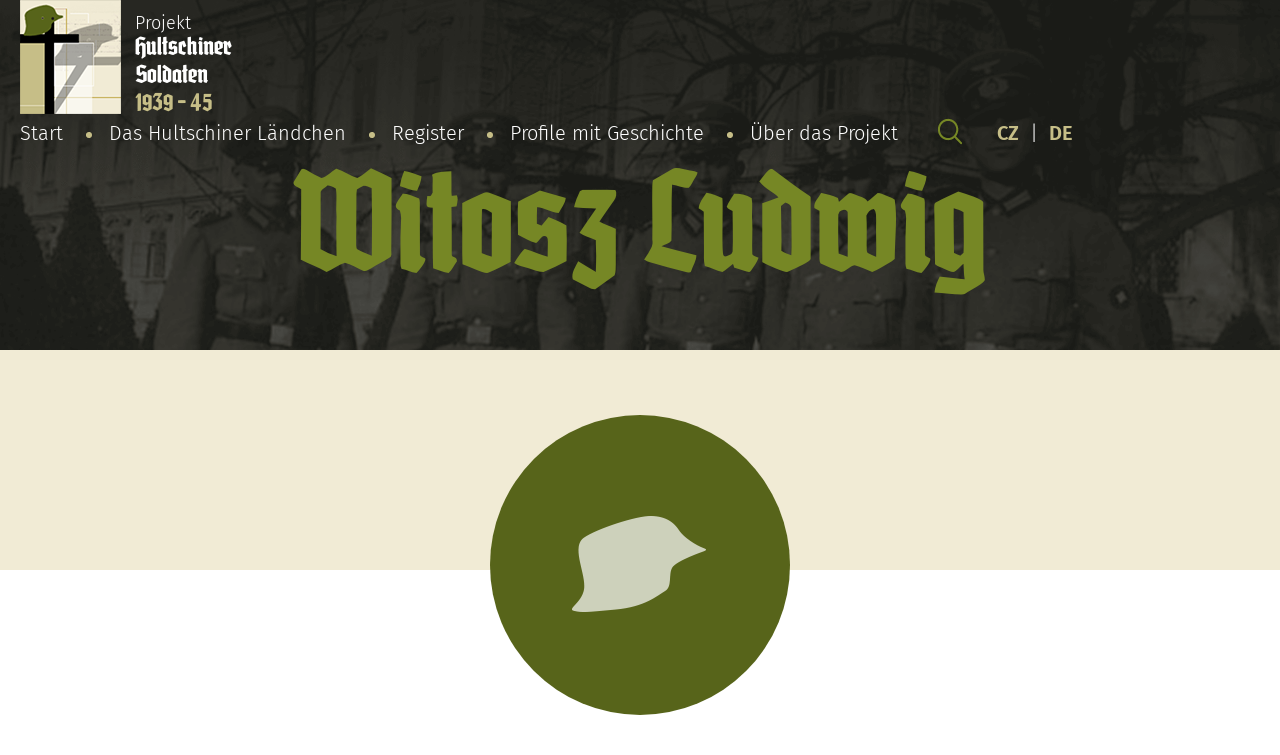

--- FILE ---
content_type: text/html; charset=UTF-8
request_url: https://hultschiner-soldaten.de/soldat/witosz-ludwig/
body_size: 6289
content:
<!DOCTYPE html>
<html lang="de-DE">
<head>

  <meta charset="utf-8">
  <meta name="viewport" content="width=device-width, initial-scale=1.0">
  <meta http-equiv="X-UA-Compatible" content="IE=edge">

  <link rel="preload" as="font" type="font/woff2" href="https://hultschiner-soldaten.de/wp-content/themes/hultschiner-soldaten/fonts/fira-sans-v10-latin-ext_latin-regular.woff2" crossorigin>
  <link rel="preload" as="font" type="font/woff2" href="https://hultschiner-soldaten.de/wp-content/themes/hultschiner-soldaten/fonts/fira-sans-v10-latin-ext_latin-300.woff2" crossorigin>
  <link rel="preload" as="font" type="font/woff2" href="https://hultschiner-soldaten.de/wp-content/themes/hultschiner-soldaten/fonts/fira-sans-v10-latin-ext_latin-600.woff2" crossorigin>
  <link rel="preload" as="font" type="font/woff2" href="https://hultschiner-soldaten.de/wp-content/themes/hultschiner-soldaten/fonts/fira-sans-v10-latin-ext_latin-800.woff2" crossorigin>

  <link rel="apple-touch-icon" sizes="180x180" href="https://hultschiner-soldaten.de/wp-content/themes/hultschiner-soldaten/favicons/apple-touch-icon.png">
  <link rel="icon" type="image/png" sizes="32x32" href="https://hultschiner-soldaten.de/wp-content/themes/hultschiner-soldaten/favicons/favicon-32x32.png">
  <link rel="icon" type="image/png" sizes="16x16" href="https://hultschiner-soldaten.de/wp-content/themes/hultschiner-soldaten/favicons/favicon-16x16.png">
  <link rel="manifest" href="https://hultschiner-soldaten.de/wp-content/themes/hultschiner-soldaten/favicons/site.webmanifest">
  <link rel="mask-icon" href="https://hultschiner-soldaten.de/wp-content/themes/hultschiner-soldaten/favicons/safari-pinned-tab.svg" color="#57641a">
  <link rel="shortcut icon" href="https://hultschiner-soldaten.de/wp-content/themes/hultschiner-soldaten/favicons/favicon.ico">
  <meta name="msapplication-TileColor" content="#57641a">
  <meta name="msapplication-config" content="https://hultschiner-soldaten.de/wp-content/themes/hultschiner-soldaten/favicons/browserconfig.xml">
  <meta name="theme-color" content="#f1ebd5">
  
      <!-- Global site tag (gtag.js) - Google Analytics -->
    <script async src="https://www.googletagmanager.com/gtag/js?id=G-NHXTT54K16"></script>
    <script>
      window.dataLayer = window.dataLayer || [];
      function gtag(){dataLayer.push(arguments);}
      gtag('js', new Date());
    
      gtag('config', 'G-NHXTT54K16');
    </script>

  <title>Witosz Ludwig - Hultschiner Soldaten</title>
<link rel="alternate" href="https://hultschiner-soldaten.de/soldat/witosz-ludwig/" hreflang="de" />
<link rel="alternate" href="https://hultschiner-soldaten.de/cs/soldat/witosz-ludwig-2/" hreflang="cs" />

<!-- The SEO Framework von Sybre Waaijer -->
<meta name="robots" content="max-snippet:-1,max-image-preview:standard,max-video-preview:-1" />
<link rel="canonical" href="https://hultschiner-soldaten.de/soldat/witosz-ludwig/" />
<meta name="description" content="Ludwig Witosz wurde in Skretschon O/S geboren. Einberufen zur Wehrmacht am 01.10.1941. Einsatz in Frankreich. Ende des Krieges geriet er in US-Gefangenschaft." />
<meta property="og:type" content="article" />
<meta property="og:locale" content="de_DE" />
<meta property="og:site_name" content="Hultschiner Soldaten" />
<meta property="og:title" content="Witosz Ludwig" />
<meta property="og:description" content="Ludwig Witosz wurde in Skretschon O/S geboren. Einberufen zur Wehrmacht am 01.10.1941. Einsatz in Frankreich. Ende des Krieges geriet er in US-Gefangenschaft. Entlassen im Mai 1945." />
<meta property="og:url" content="https://hultschiner-soldaten.de/soldat/witosz-ludwig/" />
<meta property="article:published_time" content="2021-02-03T04:29:22+00:00" />
<meta property="article:modified_time" content="2021-02-03T04:29:22+00:00" />
<meta property="article:publisher" content="https://www.facebook.com/hultschinersoldaten.de" />
<meta name="twitter:card" content="summary_large_image" />
<meta name="twitter:title" content="Witosz Ludwig" />
<meta name="twitter:description" content="Ludwig Witosz wurde in Skretschon O/S geboren. Einberufen zur Wehrmacht am 01.10.1941. Einsatz in Frankreich. Ende des Krieges geriet er in US-Gefangenschaft. Entlassen im Mai 1945." />
<script type="application/ld+json">{"@context":"https://schema.org","@graph":[{"@type":"WebSite","@id":"https://hultschiner-soldaten.de/#/schema/WebSite","url":"https://hultschiner-soldaten.de/","name":"Hultschiner Soldaten","inLanguage":"de","potentialAction":{"@type":"SearchAction","target":{"@type":"EntryPoint","urlTemplate":"https://hultschiner-soldaten.de/search/{search_term_string}/"},"query-input":"required name=search_term_string"},"publisher":{"@type":"Organization","@id":"https://hultschiner-soldaten.de/#/schema/Organization","name":"Hultschiner Soldaten","url":"https://hultschiner-soldaten.de/"}},{"@type":"WebPage","@id":"https://hultschiner-soldaten.de/soldat/witosz-ludwig/","url":"https://hultschiner-soldaten.de/soldat/witosz-ludwig/","name":"Witosz Ludwig - Hultschiner Soldaten","description":"Ludwig Witosz wurde in Skretschon O/S geboren. Einberufen zur Wehrmacht am 01.10.1941. Einsatz in Frankreich. Ende des Krieges geriet er in US-Gefangenschaft.","inLanguage":"de","isPartOf":{"@id":"https://hultschiner-soldaten.de/#/schema/WebSite"},"breadcrumb":{"@type":"BreadcrumbList","@id":"https://hultschiner-soldaten.de/#/schema/BreadcrumbList","itemListElement":[{"@type":"ListItem","position":1,"item":"https://hultschiner-soldaten.de/","name":"Hultschiner Soldaten"},{"@type":"ListItem","position":2,"item":"https://hultschiner-soldaten.de/soldat/","name":"Archiv: Karty vojáků"},{"@type":"ListItem","position":3,"item":"https://hultschiner-soldaten.de/ort/petershofen/","name":"Obce: Petershofen"},{"@type":"ListItem","position":4,"name":"Witosz Ludwig"}]},"potentialAction":{"@type":"ReadAction","target":"https://hultschiner-soldaten.de/soldat/witosz-ludwig/"},"datePublished":"2021-02-03T04:29:22+00:00","dateModified":"2021-02-03T04:29:22+00:00"}]}</script>
<!-- / The SEO Framework von Sybre Waaijer | 10.55ms meta | 0.38ms boot -->

<style id='wp-img-auto-sizes-contain-inline-css' type='text/css'>
img:is([sizes=auto i],[sizes^="auto," i]){contain-intrinsic-size:3000px 1500px}
/*# sourceURL=wp-img-auto-sizes-contain-inline-css */
</style>
<style id='classic-theme-styles-inline-css' type='text/css'>
/*! This file is auto-generated */
.wp-block-button__link{color:#fff;background-color:#32373c;border-radius:9999px;box-shadow:none;text-decoration:none;padding:calc(.667em + 2px) calc(1.333em + 2px);font-size:1.125em}.wp-block-file__button{background:#32373c;color:#fff;text-decoration:none}
/*# sourceURL=/wp-includes/css/classic-themes.min.css */
</style>
<link rel='stylesheet' id='wt-styles-css' href='https://hultschiner-soldaten.de/wp-content/themes/hultschiner-soldaten/css/styles.css?ver=1617695135'  media='all' />
<script  src="https://hultschiner-soldaten.de/wp-includes/js/jquery/jquery.min.js?ver=3.7.1" id="jquery-core-js"></script>

<style id='global-styles-inline-css' type='text/css'>
:root{--wp--preset--aspect-ratio--square: 1;--wp--preset--aspect-ratio--4-3: 4/3;--wp--preset--aspect-ratio--3-4: 3/4;--wp--preset--aspect-ratio--3-2: 3/2;--wp--preset--aspect-ratio--2-3: 2/3;--wp--preset--aspect-ratio--16-9: 16/9;--wp--preset--aspect-ratio--9-16: 9/16;--wp--preset--color--black: #000000;--wp--preset--color--cyan-bluish-gray: #abb8c3;--wp--preset--color--white: #ffffff;--wp--preset--color--pale-pink: #f78da7;--wp--preset--color--vivid-red: #cf2e2e;--wp--preset--color--luminous-vivid-orange: #ff6900;--wp--preset--color--luminous-vivid-amber: #fcb900;--wp--preset--color--light-green-cyan: #7bdcb5;--wp--preset--color--vivid-green-cyan: #00d084;--wp--preset--color--pale-cyan-blue: #8ed1fc;--wp--preset--color--vivid-cyan-blue: #0693e3;--wp--preset--color--vivid-purple: #9b51e0;--wp--preset--gradient--vivid-cyan-blue-to-vivid-purple: linear-gradient(135deg,rgb(6,147,227) 0%,rgb(155,81,224) 100%);--wp--preset--gradient--light-green-cyan-to-vivid-green-cyan: linear-gradient(135deg,rgb(122,220,180) 0%,rgb(0,208,130) 100%);--wp--preset--gradient--luminous-vivid-amber-to-luminous-vivid-orange: linear-gradient(135deg,rgb(252,185,0) 0%,rgb(255,105,0) 100%);--wp--preset--gradient--luminous-vivid-orange-to-vivid-red: linear-gradient(135deg,rgb(255,105,0) 0%,rgb(207,46,46) 100%);--wp--preset--gradient--very-light-gray-to-cyan-bluish-gray: linear-gradient(135deg,rgb(238,238,238) 0%,rgb(169,184,195) 100%);--wp--preset--gradient--cool-to-warm-spectrum: linear-gradient(135deg,rgb(74,234,220) 0%,rgb(151,120,209) 20%,rgb(207,42,186) 40%,rgb(238,44,130) 60%,rgb(251,105,98) 80%,rgb(254,248,76) 100%);--wp--preset--gradient--blush-light-purple: linear-gradient(135deg,rgb(255,206,236) 0%,rgb(152,150,240) 100%);--wp--preset--gradient--blush-bordeaux: linear-gradient(135deg,rgb(254,205,165) 0%,rgb(254,45,45) 50%,rgb(107,0,62) 100%);--wp--preset--gradient--luminous-dusk: linear-gradient(135deg,rgb(255,203,112) 0%,rgb(199,81,192) 50%,rgb(65,88,208) 100%);--wp--preset--gradient--pale-ocean: linear-gradient(135deg,rgb(255,245,203) 0%,rgb(182,227,212) 50%,rgb(51,167,181) 100%);--wp--preset--gradient--electric-grass: linear-gradient(135deg,rgb(202,248,128) 0%,rgb(113,206,126) 100%);--wp--preset--gradient--midnight: linear-gradient(135deg,rgb(2,3,129) 0%,rgb(40,116,252) 100%);--wp--preset--font-size--small: 13px;--wp--preset--font-size--medium: 20px;--wp--preset--font-size--large: 36px;--wp--preset--font-size--x-large: 42px;--wp--preset--spacing--20: 0.44rem;--wp--preset--spacing--30: 0.67rem;--wp--preset--spacing--40: 1rem;--wp--preset--spacing--50: 1.5rem;--wp--preset--spacing--60: 2.25rem;--wp--preset--spacing--70: 3.38rem;--wp--preset--spacing--80: 5.06rem;--wp--preset--shadow--natural: 6px 6px 9px rgba(0, 0, 0, 0.2);--wp--preset--shadow--deep: 12px 12px 50px rgba(0, 0, 0, 0.4);--wp--preset--shadow--sharp: 6px 6px 0px rgba(0, 0, 0, 0.2);--wp--preset--shadow--outlined: 6px 6px 0px -3px rgb(255, 255, 255), 6px 6px rgb(0, 0, 0);--wp--preset--shadow--crisp: 6px 6px 0px rgb(0, 0, 0);}:where(.is-layout-flex){gap: 0.5em;}:where(.is-layout-grid){gap: 0.5em;}body .is-layout-flex{display: flex;}.is-layout-flex{flex-wrap: wrap;align-items: center;}.is-layout-flex > :is(*, div){margin: 0;}body .is-layout-grid{display: grid;}.is-layout-grid > :is(*, div){margin: 0;}:where(.wp-block-columns.is-layout-flex){gap: 2em;}:where(.wp-block-columns.is-layout-grid){gap: 2em;}:where(.wp-block-post-template.is-layout-flex){gap: 1.25em;}:where(.wp-block-post-template.is-layout-grid){gap: 1.25em;}.has-black-color{color: var(--wp--preset--color--black) !important;}.has-cyan-bluish-gray-color{color: var(--wp--preset--color--cyan-bluish-gray) !important;}.has-white-color{color: var(--wp--preset--color--white) !important;}.has-pale-pink-color{color: var(--wp--preset--color--pale-pink) !important;}.has-vivid-red-color{color: var(--wp--preset--color--vivid-red) !important;}.has-luminous-vivid-orange-color{color: var(--wp--preset--color--luminous-vivid-orange) !important;}.has-luminous-vivid-amber-color{color: var(--wp--preset--color--luminous-vivid-amber) !important;}.has-light-green-cyan-color{color: var(--wp--preset--color--light-green-cyan) !important;}.has-vivid-green-cyan-color{color: var(--wp--preset--color--vivid-green-cyan) !important;}.has-pale-cyan-blue-color{color: var(--wp--preset--color--pale-cyan-blue) !important;}.has-vivid-cyan-blue-color{color: var(--wp--preset--color--vivid-cyan-blue) !important;}.has-vivid-purple-color{color: var(--wp--preset--color--vivid-purple) !important;}.has-black-background-color{background-color: var(--wp--preset--color--black) !important;}.has-cyan-bluish-gray-background-color{background-color: var(--wp--preset--color--cyan-bluish-gray) !important;}.has-white-background-color{background-color: var(--wp--preset--color--white) !important;}.has-pale-pink-background-color{background-color: var(--wp--preset--color--pale-pink) !important;}.has-vivid-red-background-color{background-color: var(--wp--preset--color--vivid-red) !important;}.has-luminous-vivid-orange-background-color{background-color: var(--wp--preset--color--luminous-vivid-orange) !important;}.has-luminous-vivid-amber-background-color{background-color: var(--wp--preset--color--luminous-vivid-amber) !important;}.has-light-green-cyan-background-color{background-color: var(--wp--preset--color--light-green-cyan) !important;}.has-vivid-green-cyan-background-color{background-color: var(--wp--preset--color--vivid-green-cyan) !important;}.has-pale-cyan-blue-background-color{background-color: var(--wp--preset--color--pale-cyan-blue) !important;}.has-vivid-cyan-blue-background-color{background-color: var(--wp--preset--color--vivid-cyan-blue) !important;}.has-vivid-purple-background-color{background-color: var(--wp--preset--color--vivid-purple) !important;}.has-black-border-color{border-color: var(--wp--preset--color--black) !important;}.has-cyan-bluish-gray-border-color{border-color: var(--wp--preset--color--cyan-bluish-gray) !important;}.has-white-border-color{border-color: var(--wp--preset--color--white) !important;}.has-pale-pink-border-color{border-color: var(--wp--preset--color--pale-pink) !important;}.has-vivid-red-border-color{border-color: var(--wp--preset--color--vivid-red) !important;}.has-luminous-vivid-orange-border-color{border-color: var(--wp--preset--color--luminous-vivid-orange) !important;}.has-luminous-vivid-amber-border-color{border-color: var(--wp--preset--color--luminous-vivid-amber) !important;}.has-light-green-cyan-border-color{border-color: var(--wp--preset--color--light-green-cyan) !important;}.has-vivid-green-cyan-border-color{border-color: var(--wp--preset--color--vivid-green-cyan) !important;}.has-pale-cyan-blue-border-color{border-color: var(--wp--preset--color--pale-cyan-blue) !important;}.has-vivid-cyan-blue-border-color{border-color: var(--wp--preset--color--vivid-cyan-blue) !important;}.has-vivid-purple-border-color{border-color: var(--wp--preset--color--vivid-purple) !important;}.has-vivid-cyan-blue-to-vivid-purple-gradient-background{background: var(--wp--preset--gradient--vivid-cyan-blue-to-vivid-purple) !important;}.has-light-green-cyan-to-vivid-green-cyan-gradient-background{background: var(--wp--preset--gradient--light-green-cyan-to-vivid-green-cyan) !important;}.has-luminous-vivid-amber-to-luminous-vivid-orange-gradient-background{background: var(--wp--preset--gradient--luminous-vivid-amber-to-luminous-vivid-orange) !important;}.has-luminous-vivid-orange-to-vivid-red-gradient-background{background: var(--wp--preset--gradient--luminous-vivid-orange-to-vivid-red) !important;}.has-very-light-gray-to-cyan-bluish-gray-gradient-background{background: var(--wp--preset--gradient--very-light-gray-to-cyan-bluish-gray) !important;}.has-cool-to-warm-spectrum-gradient-background{background: var(--wp--preset--gradient--cool-to-warm-spectrum) !important;}.has-blush-light-purple-gradient-background{background: var(--wp--preset--gradient--blush-light-purple) !important;}.has-blush-bordeaux-gradient-background{background: var(--wp--preset--gradient--blush-bordeaux) !important;}.has-luminous-dusk-gradient-background{background: var(--wp--preset--gradient--luminous-dusk) !important;}.has-pale-ocean-gradient-background{background: var(--wp--preset--gradient--pale-ocean) !important;}.has-electric-grass-gradient-background{background: var(--wp--preset--gradient--electric-grass) !important;}.has-midnight-gradient-background{background: var(--wp--preset--gradient--midnight) !important;}.has-small-font-size{font-size: var(--wp--preset--font-size--small) !important;}.has-medium-font-size{font-size: var(--wp--preset--font-size--medium) !important;}.has-large-font-size{font-size: var(--wp--preset--font-size--large) !important;}.has-x-large-font-size{font-size: var(--wp--preset--font-size--x-large) !important;}
/*# sourceURL=global-styles-inline-css */
</style>
</head>

<body>

  <header class="header" role="banner">

    <div class="container">

      <div class="header__logo">
        <a href="/">
          <img src="https://hultschiner-soldaten.de/wp-content/themes/hultschiner-soldaten/img/logo.png" alt="Hultschiner Soldaten">
          Projekt<br>
          <strong>
            Hultschiner<span><br></span>Soldaten</strong><br>
            <em>1939 - 45</em>
          </strong>
        </a>
      </div>

      <div class="header__nav">

        <div class="nav__switcher"><strong>Menu</strong></div>

        <nav class="nav" role="navigation">

          <ul id="menu-hlavni-menu" class="menu"><li id="menu-item-59" class="menu-item menu-item-type-post_type menu-item-object-page menu-item-home menu-item-59"><a href="https://hultschiner-soldaten.de/">Start</a></li>
<li id="menu-item-101" class="menu-item menu-item-type-post_type menu-item-object-page menu-item-101"><a href="https://hultschiner-soldaten.de/das-hultschiner-laendchen/">Das Hultschiner Ländchen</a></li>
<li id="menu-item-60" class="menu-item menu-item-type-post_type_archive menu-item-object-soldat menu-item-60"><a href="https://hultschiner-soldaten.de/soldat/">Register</a></li>
<li id="menu-item-32221" class="menu-item menu-item-type-post_type menu-item-object-page menu-item-32221"><a href="https://hultschiner-soldaten.de/profile-mit-geschichte/">Profile mit Geschichte</a></li>
<li id="menu-item-96" class="menu-item menu-item-type-post_type menu-item-object-page menu-item-has-children menu-item-96"><a href="https://hultschiner-soldaten.de/uber-das-projekt/">Über das Projekt</a>
<ul class="sub-menu">
	<li id="menu-item-27242" class="menu-item menu-item-type-post_type menu-item-object-page menu-item-27242"><a href="https://hultschiner-soldaten.de/uber-das-projekt/sponsoren/">Sponsoren</a></li>
	<li id="menu-item-99" class="menu-item menu-item-type-post_type menu-item-object-page menu-item-99"><a href="https://hultschiner-soldaten.de/uber-das-projekt/mitarbeiter/">Wollen Sie uns unterstützen?</a></li>
	<li id="menu-item-100" class="menu-item menu-item-type-post_type menu-item-object-page menu-item-100"><a href="https://hultschiner-soldaten.de/uber-das-projekt/unser-team-und-mitarbeiter/">Team und Mitarbeiter</a></li>
	<li id="menu-item-98" class="menu-item menu-item-type-post_type menu-item-object-page menu-item-98"><a href="https://hultschiner-soldaten.de/uber-das-projekt/unsere-partner-und-nuetzliche-links/">Partner und Links</a></li>
	<li id="menu-item-97" class="menu-item menu-item-type-post_type menu-item-object-page menu-item-97"><a href="https://hultschiner-soldaten.de/uber-das-projekt/andere-projektergebnisse/">Andere Projektergebnisse</a></li>
	<li id="menu-item-28409" class="menu-item menu-item-type-post_type menu-item-object-page menu-item-28409"><a href="https://hultschiner-soldaten.de/uber-das-projekt/was-benotigen-wir/">Was benötigen wir?</a></li>
</ul>
</li>
</ul>
        </nav>

        <div class="header__search">
          <a href="https://hultschiner-soldaten.de/suche/"><img src="https://hultschiner-soldaten.de/wp-content/themes/hultschiner-soldaten/img/search-head.svg" alt=""></a>
        </div>

        <div class="header__lang">
          <a href="/cs/">CZ</a>
          |
          <a href="/">DE</a>
        </div>

      </div>

    </div>

    <div class="header__body">

      <h1 class="header__title">
                  Witosz Ludwig              </h1>

    </div>

  </header>

  
  <main class="content" role="main">

    <section class="soldier-detail" role="region">

      <article class="container" role="article">

        <div class="soldier-detail__photo">

                    <p class="avatar avatar--big">
            <img src="https://hultschiner-soldaten.de/wp-content/themes/hultschiner-soldaten/img/soldier-no.png" alt="Witosz Ludwig">
          </p>
          
        </div>

        <dl class="soldier-detail__info">
                                <dt>Geboren:</dt>
            <dd><span class="soldier-detail__birth">04.04.1902, Petershofen
            </span></dd>
          
          
          
		  
                      <dt>Rang:</dt>
          	<dd>Obergefreiter</dd>
          
          
          
           
           
          
       	  
          
          
                  </dl>

        <div class="soldier-detail__content">

          <p>Ludwig Witosz wurde in Skretschon O/S geboren. Einberufen zur Wehrmacht am 01.10.1941. Einsatz in Frankreich. Ende des Krieges geriet er in US-Gefangenschaft. Entlassen im Mai 1945.</p>

        </div>

        <div class="contact-box">
          <p>Fehlen Informationen oder falsche Daten?</p>
          <p><a href="https://hultschiner-soldaten.de/uber-das-projekt/unser-team-und-mitarbeiter/" class="btn">Kontaktiere uns</a></p>

        </div>

      </article>

    </section>

    <section class="section filter filter--inverse" role="region">

      <article class="container" role="article">

        <p class="center" style="color: #57641a;"><strong>Alphabetische Liste aller Soldaten:</strong></p>

<div class="filter__items">
<a href="https://hultschiner-soldaten.de/soldat/?l=a">a</a><a href="https://hultschiner-soldaten.de/soldat/?l=b">b</a><a href="https://hultschiner-soldaten.de/soldat/?l=c">c</a><a href="https://hultschiner-soldaten.de/soldat/?l=d">d</a><a href="https://hultschiner-soldaten.de/soldat/?l=e">e</a><a href="https://hultschiner-soldaten.de/soldat/?l=f">f</a><a href="https://hultschiner-soldaten.de/soldat/?l=g">g</a><a href="https://hultschiner-soldaten.de/soldat/?l=h">h</a><a href="https://hultschiner-soldaten.de/soldat/?l=i">i</a><a href="https://hultschiner-soldaten.de/soldat/?l=j">j</a><a href="https://hultschiner-soldaten.de/soldat/?l=k">k</a><a href="https://hultschiner-soldaten.de/soldat/?l=l">l</a><a href="https://hultschiner-soldaten.de/soldat/?l=m">m</a><a href="https://hultschiner-soldaten.de/soldat/?l=n">n</a><a href="https://hultschiner-soldaten.de/soldat/?l=o">o</a><a href="https://hultschiner-soldaten.de/soldat/?l=p">p</a><a href="https://hultschiner-soldaten.de/soldat/?l=q">q</a><a href="https://hultschiner-soldaten.de/soldat/?l=r">r</a><a href="https://hultschiner-soldaten.de/soldat/?l=s">s</a><a href="https://hultschiner-soldaten.de/soldat/?l=t">t</a><a href="https://hultschiner-soldaten.de/soldat/?l=u">u</a><a href="https://hultschiner-soldaten.de/soldat/?l=v">v</a><a href="https://hultschiner-soldaten.de/soldat/?l=w">w</a><a href="https://hultschiner-soldaten.de/soldat/?l=x">x</a><a href="https://hultschiner-soldaten.de/soldat/?l=y">y</a><a href="https://hultschiner-soldaten.de/soldat/?l=z">z</a></div>

      </article>

    </section>

    
    <section class="section section--inverse section--info" role="region">

  <article class="container" role="article">

    <h2>Informationen für Familienmitglieder</h2>

    <p>
      <p style="text-align: justify;">Falls Sie Ihren Angehörigen auf diesem Web nicht gefunden haben, schicken Sie uns, bitte, die Angaben zu. Kontakte finden Sie auf dieser <a href="https://hultschiner-soldaten.de/uber-das-projekt/unser-team-und-mitarbeiter/">Seite</a>. Besuchen Sie auch die Seite: <a href="https://hultschiner-soldaten.de/uber-das-projekt/was-benotigen-wir/">Was benötigen wir?</a>.</p>
<p style="text-align: justify;">Wie kann man die Angaben über Angehörigen finden?</p>
<p style="text-align: justify;">Projekt Hultschiner Soldaten kooperiert mit verschiedenen Archiven und realisiert die langfristige Forschung. Die exakte Angaben über Militärdienst bietet Bundesarchiv (ehemalige WASt). Auf dem Grund breiter Recherche kann man folgende Angaben wie Dienstgrad, militärische Laufbahn, Erkrankungen und Verwundungen feststellen. Familienangehörige können auf diesem Web einen Antrag einreichen. Die Bearbeitung dauert ungefähr 36 Monate und kostet cca 16 €. <strong>Projekt Hultschiner Soldaten kann in dieser Hinsicht den Familienangehörige hilfreich sein.</strong></p>
    </p>

    <p>
              <strong><em>Bundesarchiv, Abteilung PA</em></strong><br>
                    Am Borsigturm 130<br />
D-13507 Berlin<br>
                    <strong>Tel.:</strong> +49 (030) 18 7770-1158<br>
                    <strong>Fax:</strong> +49 (030) 18 7770-1825<br>
                    <strong>Web:</strong> <a class="button" href="https://www.bundesarchiv.de/DE/Content/Artikel-Textsammlungen/Textsammlung-Oeffnung-Kontakt/oeffnungszeiten-und-kontakt-reinickendorf.html" target="_blank" rel="noopener noreferrer">www.bundesarchiv.de</a>
          </p>

            <div class="places">

      <p class="places__intro">Pokud se jedná o vojáky z níže uvedených obcí, hradí všechny poplatky vojenskému archivu Projekt Hultschiner-Soldaten.</p>

      

                

                    <p>
            <a href="https://hultschiner-soldaten.de/ort/beneschau/" title="Beneschau">

              <strong>Beneschau</strong>

                                            <img src="https://hultschiner-soldaten.de/wp-content/uploads/2021/02/dolnibenesov.png" alt="Beneschau" width="100px" height="125px" loading="lazy">
              
            </a>
          </p>
                

                    <p>
            <a href="https://hultschiner-soldaten.de/ort/bielau/" title="Bielau">

              <strong>Bielau</strong>

                                            <img src="https://hultschiner-soldaten.de/wp-content/uploads/2021/02/bela_opava_coa_cz.png" alt="Bielau" width="100px" height="125px" loading="lazy">
              
            </a>
          </p>
                

                

                    <p>
            <a href="https://hultschiner-soldaten.de/ort/bolatitz/" title="Bolatitz">

              <strong>Bolatitz</strong>

                                            <img src="https://hultschiner-soldaten.de/wp-content/uploads/2021/02/bolatice.png" alt="Bolatitz" width="100px" height="125px" loading="lazy">
              
            </a>
          </p>
                

                    <p>
            <a href="https://hultschiner-soldaten.de/ort/buslawitz/" title="Buslawitz">

              <strong>Buslawitz</strong>

                                            <img src="https://hultschiner-soldaten.de/wp-content/uploads/2021/02/bohuslavice-okres-opava.png" alt="Buslawitz" width="100px" height="125px" loading="lazy">
              
            </a>
          </p>
                

                    <p>
            <a href="https://hultschiner-soldaten.de/ort/deutsch-krawarn/" title="Deutsch Krawarn">

              <strong>Deutsch Krawarn</strong>

                                            <img src="https://hultschiner-soldaten.de/wp-content/uploads/2021/02/kravare-okres-opava.png" alt="Deutsch Krawarn" width="100px" height="125px" loading="lazy">
              
            </a>
          </p>
                

                

                    <p>
            <a href="https://hultschiner-soldaten.de/ort/gross-darkowitz/" title="Groß Darkowitz">

              <strong>Groß Darkowitz</strong>

                                            <img src="https://hultschiner-soldaten.de/wp-content/uploads/2021/04/darkovice.png" alt="Groß Darkowitz" width="100px" height="125px" loading="lazy">
              
            </a>
          </p>
                

                    <p>
            <a href="https://hultschiner-soldaten.de/ort/gross-hoschuetz/" title="Groß Hoschütz">

              <strong>Groß Hoschütz</strong>

                                            <img src="https://hultschiner-soldaten.de/wp-content/uploads/2021/02/velke-hostice.png" alt="Groß Hoschütz" width="100px" height="125px" loading="lazy">
              
            </a>
          </p>
                

                    <p>
            <a href="https://hultschiner-soldaten.de/ort/haatsch/" title="Haatsch">

              <strong>Haatsch</strong>

                                            <img src="https://hultschiner-soldaten.de/wp-content/uploads/2021/02/hat.png" alt="Haatsch" width="100px" height="125px" loading="lazy">
              
            </a>
          </p>
                

                

                

                    <p>
            <a href="https://hultschiner-soldaten.de/ort/hultschin/" title="Hultschin">

              <strong>Hultschin</strong>

                                            <img src="https://hultschiner-soldaten.de/wp-content/uploads/2021/04/hlucin1.png" alt="Hultschin" width="100px" height="125px" loading="lazy">
              
            </a>
          </p>
                

                

                    <p>
            <a href="https://hultschiner-soldaten.de/ort/klebsch/" title="Klebsch">

              <strong>Klebsch</strong>

                                            <img src="https://hultschiner-soldaten.de/wp-content/uploads/2021/02/chlebicov.png" alt="Klebsch" width="100px" height="125px" loading="lazy">
              
            </a>
          </p>
                

                

                    <p>
            <a href="https://hultschiner-soldaten.de/ort/klein-hoschuetz/" title="Klein Hoschütz">

              <strong>Klein Hoschütz</strong>

                                            <img src="https://hultschiner-soldaten.de/wp-content/uploads/2021/02/male-hostice-mestska-cast.png" alt="Klein Hoschütz" width="100px" height="125px" loading="lazy">
              
            </a>
          </p>
                

                    <p>
            <a href="https://hultschiner-soldaten.de/ort/koeberwitz/" title="Köberwitz">

              <strong>Köberwitz</strong>

                                            <img src="https://hultschiner-soldaten.de/wp-content/uploads/2021/02/koberice.png" alt="Köberwitz" width="100px" height="125px" loading="lazy">
              
            </a>
          </p>
                

                

                    <p>
            <a href="https://hultschiner-soldaten.de/ort/kosmuetz/" title="Kosmütz">

              <strong>Kosmütz</strong>

                                            <img src="https://hultschiner-soldaten.de/wp-content/uploads/2021/02/kozmice-okres-opava.png" alt="Kosmütz" width="100px" height="125px" loading="lazy">
              
            </a>
          </p>
                

                

                    <p>
            <a href="https://hultschiner-soldaten.de/ort/ludgerstal/" title="Ludgerstal">

              <strong>Ludgerstal</strong>

                                            <img src="https://hultschiner-soldaten.de/wp-content/uploads/2021/02/ludgerovice.png" alt="Ludgerstal" width="100px" height="125px" loading="lazy">
              
            </a>
          </p>
                

                    <p>
            <a href="https://hultschiner-soldaten.de/ort/markersdorf/" title="Markersdorf">

              <strong>Markersdorf</strong>

                                            <img src="https://hultschiner-soldaten.de/wp-content/uploads/2021/04/markvartovice.png" alt="Markersdorf" width="100px" height="125px" loading="lazy">
              
            </a>
          </p>
                

                    <p>
            <a href="https://hultschiner-soldaten.de/ort/odersch/" title="Odersch">

              <strong>Odersch</strong>

                                            <img src="https://hultschiner-soldaten.de/wp-content/uploads/2021/02/oldrisov.png" alt="Odersch" width="100px" height="125px" loading="lazy">
              
            </a>
          </p>
                

                

                    <p>
            <a href="https://hultschiner-soldaten.de/ort/petershofen/" title="Petershofen">

              <strong>Petershofen</strong>

                                            <img src="https://hultschiner-soldaten.de/wp-content/uploads/2021/04/petrkovice_coa.png" alt="Petershofen" width="100px" height="125px" loading="lazy">
              
            </a>
          </p>
                

                    <p>
            <a href="https://hultschiner-soldaten.de/ort/rohow/" title="Rohow">

              <strong>Rohow</strong>

                                            <img src="https://hultschiner-soldaten.de/wp-content/uploads/2021/02/rohov.png" alt="Rohow" width="100px" height="125px" loading="lazy">
              
            </a>
          </p>
                

                    <p>
            <a href="https://hultschiner-soldaten.de/ort/sandau/" title="Sandau">

              <strong>Sandau</strong>

                                            <img src="https://hultschiner-soldaten.de/wp-content/uploads/2021/02/pist-okres-opava.png" alt="Sandau" width="100px" height="125px" loading="lazy">
              
            </a>
          </p>
                

                

                

                

                

                    <p>
            <a href="https://hultschiner-soldaten.de/ort/strandorf/" title="Strandorf">

              <strong>Strandorf</strong>

                                            <img src="https://hultschiner-soldaten.de/wp-content/uploads/2021/04/strahovice.png" alt="Strandorf" width="100px" height="125px" loading="lazy">
              
            </a>
          </p>
                

                

                

                    <p>
            <a href="https://hultschiner-soldaten.de/ort/wreschin/" title="Wreschin">

              <strong>Wreschin</strong>

                                            <img src="https://hultschiner-soldaten.de/wp-content/uploads/2024/03/crest.png" alt="Wreschin" width="100px" height="125px" loading="lazy">
              
            </a>
          </p>
                

                    <p>
            <a href="https://hultschiner-soldaten.de/ort/zauditz/" title="Zauditz">

              <strong>Zauditz</strong>

                                            <img src="https://hultschiner-soldaten.de/wp-content/uploads/2021/04/znaksudice2.png" alt="Zauditz" width="100px" height="125px" loading="lazy">
              
            </a>
          </p>
                

                    <p>
            <a href="https://hultschiner-soldaten.de/ort/zawada/" title="Zawada">

              <strong>Zawada</strong>

                                            <img src="https://hultschiner-soldaten.de/wp-content/uploads/2024/02/crest-1.png" alt="Zawada" width="100px" height="125px" loading="lazy">
              
            </a>
          </p>
                
    </div>
    
  </article>

</section>

  </main>

  

  <footer class="footer" role="contentinfo">

    <div class="container">

      <p>
        <strong>Projekt Hultschiner Soldaten&nbsp;z.s.</strong> | Třešňová&nbsp;37, Bolatice&nbsp;-&nbsp;Borová, PSČ&nbsp;747&nbsp;23 | <strong>IČO:</strong> 22758551
        <a href="https://www.facebook.com/hultschinersoldaten.de"><img src="https://hultschiner-soldaten.de/wp-content/themes/hultschiner-soldaten/img/facebook.svg" alt="Facebook"></a>
      </p>

    </div>

  </footer>

<script type="speculationrules">
{"prefetch":[{"source":"document","where":{"and":[{"href_matches":"/*"},{"not":{"href_matches":["/wp-*.php","/wp-admin/*","/wp-content/uploads/*","/wp-content/*","/wp-content/plugins/*","/wp-content/themes/hultschiner-soldaten/*","/*\\?(.+)"]}},{"not":{"selector_matches":"a[rel~=\"nofollow\"]"}},{"not":{"selector_matches":".no-prefetch, .no-prefetch a"}}]},"eagerness":"conservative"}]}
</script>
<script type="text/javascript" id="pll_cookie_script-js-after">
/* <![CDATA[ */
(function() {
				var expirationDate = new Date();
				expirationDate.setTime( expirationDate.getTime() + 31536000 * 1000 );
				document.cookie = "pll_language=de; expires=" + expirationDate.toUTCString() + "; path=/; secure; SameSite=Lax";
			}());

//# sourceURL=pll_cookie_script-js-after
/* ]]> */
</script>
<script  src="https://hultschiner-soldaten.de/wp-content/themes/hultschiner-soldaten/js/scripts.js?ver=1617267153" id="wt-scripts-js"></script>

</body>
</html>
